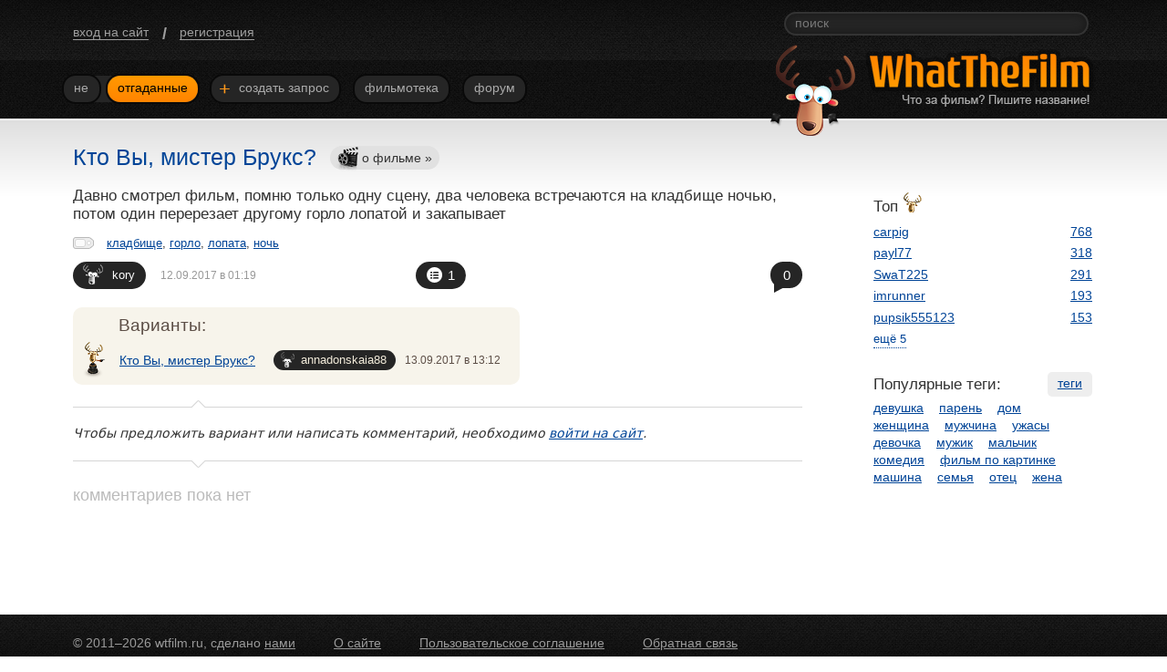

--- FILE ---
content_type: text/html; charset=utf-8
request_url: https://wtfilm.ru/posts/6272/
body_size: 4385
content:

<!DOCTYPE html
  PUBLIC "-//W3C//DTD XHTML 1.0 Transitional//EN" "http://www.w3.org/TR/xhtml1/DTD/xhtml1-transitional.dtd">
<html xmlns="http://www.w3.org/1999/xhtml" xmlns:og="http://ogp.me/ns#" lang="ru"><head><meta http-equiv="Content-Type" content="text/html; charset=utf-8" /><title>Кто Вы, мистер Брукс? | Что за фильм? Пишите название!</title><meta name="viewport" content="width=device-width, initial-scale=1" /><meta name="description" content="Фильм «Кто Вы, мистер Брукс?». Любителькое описание, как его искали другие люди. Помощь в поиске, похожие варианты и комментарии." /><meta name="keywords" content="кладбище, горло, лопата, ночь" /><meta property="vk:app_id" content="2754760" /><link type="text/css" rel="stylesheet" href="/css/7e214ba96d6bf52a7c83a55d47c3a2d2/common.css" /><link rel="shortcut icon" type="image/x-icon" href="/i/favicon.ico" /><script type="text/javascript">var LOADERS = [];</script></head><body><div id="layout"><div class="main-header"><div class="wrap"><div id="user-bar" class="user-bar"><a href="/login/" class="register">вход на сайт</a><span class="delimiter">/</span><a href="/register/" class="register">регистрация</a></div><div class="search-box"><form action="/search/" method="get" autocomplete="off"><input type="text" name="t" class="input" placeholder="поиск" /></form></div><div id="menu" class="menu"><div class="wrap-menu"><span class="collapsed"><a href="/" class="first link"><span class="item">Не</span></a><a href="/resolved/" class="link current"><span class="item">Отгаданные</span></a></span><a href="/newpost/" class="link"><span class="item"><i class="add">+</i> Создать запрос</span></a><a href="/films/" class="link"><span class="item">Фильмотека</span></a><a href="/forum/" class="link"><span class="item">Форум</span></a></div></div><div class="her"><a href="/" class="logo"><img class="logom" src="/i/anton.png?1" width="93" height="100" alt="wtfilm.ru" title="wtfilm.ru" /></a></div></div></div><div id="content" class="content-main w-clear"><div class="c-content"><ul class="posts" id="post"><li class="post" id="p6272"><div class="block-title"><h1 class="main-title-h">Кто Вы, мистер Брукс?</h1><a class="film-link" title="Кто Вы, Мистер Брукс?" href="/films/t3w7f/%D0%9A%D1%82%D0%BE %D0%92%D1%8B, %D0%9C%D0%B8%D1%81%D1%82%D0%B5%D1%80 %D0%91%D1%80%D1%83%D0%BA%D1%81?/"><i></i>о фильме »</a></div><div class="m-c">Давно смотрел фильм, помню только одну сцену, два человека встречаются на кладбище ночью, потом один перерезает другому горло лопатой и закапывает</div><div class="tags"><i class="tagst" title="теги"></i><a href="/tags/%D0%BA%D0%BB%D0%B0%D0%B4%D0%B1%D0%B8%D1%89%D0%B5/">кладбище</a><span class="delimiter">, </span><a href="/tags/%D0%B3%D0%BE%D1%80%D0%BB%D0%BE/">горло</a><span class="delimiter">, </span><a href="/tags/%D0%BB%D0%BE%D0%BF%D0%B0%D1%82%D0%B0/">лопата</a><span class="delimiter">, </span><a href="/tags/%D0%BD%D0%BE%D1%87%D1%8C/">ночь</a></div><div class="info"><div class="user-dt"><a href="/user/kory/" class="username">kory<u class="icon"></u></a><span class="dt">12.09.2017 в 01:19</span></div><a href="/posts/6272/#sg" class="sgs"><span class="wr"><span class="c" title="всего вариантов">1<i class="i total"></i></span></span></a><div class="cns"><a href="/posts/6272/" class="cn ">0<i></i></a></div></div><div class="suggests w-clear" id="suggests"><div class="wrap wrap-valid"><h2 class="suggest-block-title">Варианты:</h2><ul><li id="s6397" class="suggest"><i class="oscar" title="правильный вариант"></i><table><tr><td class="suggest-title"><a href="https://ru.wikipedia.org/wiki/%D0%9A%D1%82%D0%BE_%D0%B2%D1%8B,_%D0%BC%D0%B8%D1%81%D1%82%D0%B5%D1%80_%D0%91%D1%80%D1%83%D0%BA%D1%81%3F" title="описание" target="_film_1">Кто Вы, мистер Брукс?</a></td><td class="suggest-info"><a href="/user/annadonskaia88/" class="username">annadonskaia88<u class="icon"></u></a><span class="dt">13.09.2017 в 13:12</span></td></tr></table></li></ul><script type="text/javascript">LOADERS.push('WTF.FORMS.SuggestValidate');</script></div></div></li></ul><div class="comment-nouser"><span class="nouser">Чтобы предложить вариант или написать комментарий, необходимо <a href="/login/">войти на сайт</a>.</span><i class="t"></i><i class="b"></i></div><script type="text/javascript">LOADERS.push('WTF.PostInnerScroll');</script><div id="wwf-reply" class="global-reply"><span class="nouser">комментариев пока нет</span></div></div><div class="c-right"><div class="wrap"><div class="vk_like"><div id="vk_api_transport"></div><div id="vk_groups"></div></div><div id="extra"><noindex><div id="top-users"><div class="title">Топ<i class="tony" title="по правильным вариантам"></i></div><ul class="list"><li class="item"><span class="user"><a href="/user/carpig/" class="username">carpig</a></span><a href="/user/carpig/suggests/" class="link">768</a></li><li class="item"><span class="user"><a href="/user/payl77/" class="username">payl77</a></span><a href="/user/payl77/suggests/" class="link">318</a></li><li class="item"><span class="user"><a href="/user/SwaT225/" class="username">SwaT225</a></span><a href="/user/SwaT225/suggests/" class="link">291</a></li><li class="item"><span class="user"><a href="/user/imrunner/" class="username">imrunner</a></span><a href="/user/imrunner/suggests/" class="link">193</a></li><li class="item"><span class="user"><a href="/user/pupsik555123/" class="username">pupsik555123</a></span><a href="/user/pupsik555123/suggests/" class="link">153</a></li><li class="item invisible"><span class="user"><a href="/user/Cinematraveller/" class="username">Cinematraveller</a></span><a href="/user/Cinematraveller/suggests/" class="link">134</a></li><li class="item invisible"><span class="user"><a href="/user/Sandwitcher/" class="username">Sandwitcher</a></span><a href="/user/Sandwitcher/suggests/" class="link">118</a></li><li class="item invisible"><span class="user"><a href="/user/t380967910384/" class="username">t380967910384</a></span><a href="/user/t380967910384/suggests/" class="link">102</a></li><li class="item invisible"><span class="user"><a href="/user/kinder_ka/" class="username">kinder_ka</a></span><a href="/user/kinder_ka/suggests/" class="link">77</a></li><li class="item invisible"><span class="user"><a href="/user/%D1%85%D0%B8%D0%BC%D0%B5%D0%BD%D0%B0/" class="username">химена</a></span><a href="/user/%D1%85%D0%B8%D0%BC%D0%B5%D0%BD%D0%B0/suggests/" class="link">74</a></li></ul><span class="do do:top-more">ещё 5</span></div></noindex><div id="pop-tags"><a href="/tags/" class="all-link">теги</a><noindex><div class="title">Популярные теги:</div><a href="/tags/%D0%B4%D0%B5%D0%B2%D1%83%D1%88%D0%BA%D0%B0/" class="link">девушка</a> <a href="/tags/%D0%BF%D0%B0%D1%80%D0%B5%D0%BD%D1%8C/" class="link">парень</a> <a href="/tags/%D0%B4%D0%BE%D0%BC/" class="link">дом</a> <a href="/tags/%D0%B6%D0%B5%D0%BD%D1%89%D0%B8%D0%BD%D0%B0/" class="link">женщина</a> <a href="/tags/%D0%BC%D1%83%D0%B6%D1%87%D0%B8%D0%BD%D0%B0/" class="link">мужчина</a> <a href="/tags/%D1%83%D0%B6%D0%B0%D1%81%D1%8B/" class="link">ужасы</a> <a href="/tags/%D0%B4%D0%B5%D0%B2%D0%BE%D1%87%D0%BA%D0%B0/" class="link">девочка</a> <a href="/tags/%D0%BC%D1%83%D0%B6%D0%B8%D0%BA/" class="link">мужик</a> <a href="/tags/%D0%BC%D0%B0%D0%BB%D1%8C%D1%87%D0%B8%D0%BA/" class="link">мальчик</a> <a href="/tags/%D0%BA%D0%BE%D0%BC%D0%B5%D0%B4%D0%B8%D1%8F/" class="link">комедия</a> <a href="/tags/%D1%84%D0%B8%D0%BB%D1%8C%D0%BC %D0%BF%D0%BE %D0%BA%D0%B0%D1%80%D1%82%D0%B8%D0%BD%D0%BA%D0%B5/" class="link">фильм по картинке</a> <a href="/tags/%D0%BC%D0%B0%D1%88%D0%B8%D0%BD%D0%B0/" class="link">машина</a> <a href="/tags/%D1%81%D0%B5%D0%BC%D1%8C%D1%8F/" class="link">семья</a> <a href="/tags/%D0%BE%D1%82%D0%B5%D1%86/" class="link">отец</a> <a href="/tags/%D0%B6%D0%B5%D0%BD%D0%B0/" class="link">жена</a> </noindex></div></div></div></div></div></div><div id="footer"><div class="wrap"><div class="wrap-content"> © 2011–2026 wtfilm.ru, сделано <a href="/nami/" class="link">нами</a><a href="/about/" class="link">О сайте</a><a href="/agreement/" class="link">Пользовательское соглашение</a><a href="/feedback/" class="link">Обратная связь</a></div></div></div><link type="text/css" rel="stylesheet" href="/css/609e0b76e37cab0339c4700678e4f4ce/post.css" /><script type="text/javascript">(function(m,e,t,r,i,k,a){m[i]=m[i]||function(){(m[i].a=m[i].a||[]).push(arguments)};m[i].l=1*new Date();k=e.createElement(t),a=e.getElementsByTagName(t)[0],k.async=1,k.src=r,a.parentNode.insertBefore(k,a)})(window, document, "script", "https://mc.yandex.ru/metrika/tag.js", "ym"); ym(18208048, "init", { clickmap:true, trackLinks:true, accurateTrackBounce:true });</script><noscript><div><img src="https://mc.yandex.ru/watch/18208048" style="position:absolute; left:-9999px;" alt="" /></div></noscript><script type="text/javascript">LOADERS.push(['WTF.socials', ['2754760', '30793659', false]]);</script><script type="text/javascript" src="https://yastatic.net/jquery/1.12.4/jquery.min.js"></script><script type="text/javascript">window.jQuery || document.write('<' + 'script src="/js/jquery-1.12.4.min.js">\x3C/script>')</script><script type="text/javascript" src="/js/87f55115f4a4772f1dd29f5c1f82f955/main.js"></script></body></html>